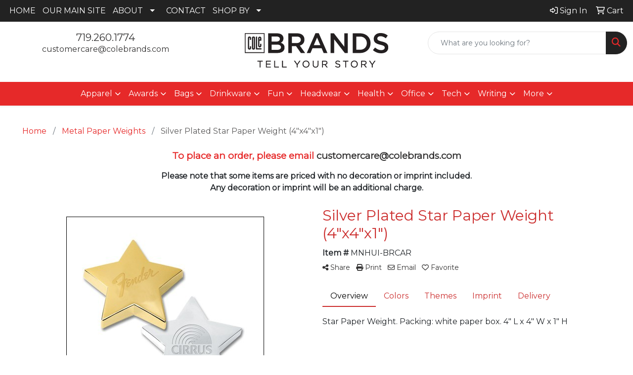

--- FILE ---
content_type: text/html
request_url: https://www.shopcolebrands.com/ws/ws.dll/StartSrch?UID=33300&WENavID=17565132
body_size: 282
content:
<script>parent.location.href = "https://www.shopcolebrands.com/p/MNHUI-BRCAR/silver-plated-star-paper-weight-4x4x1";</script>